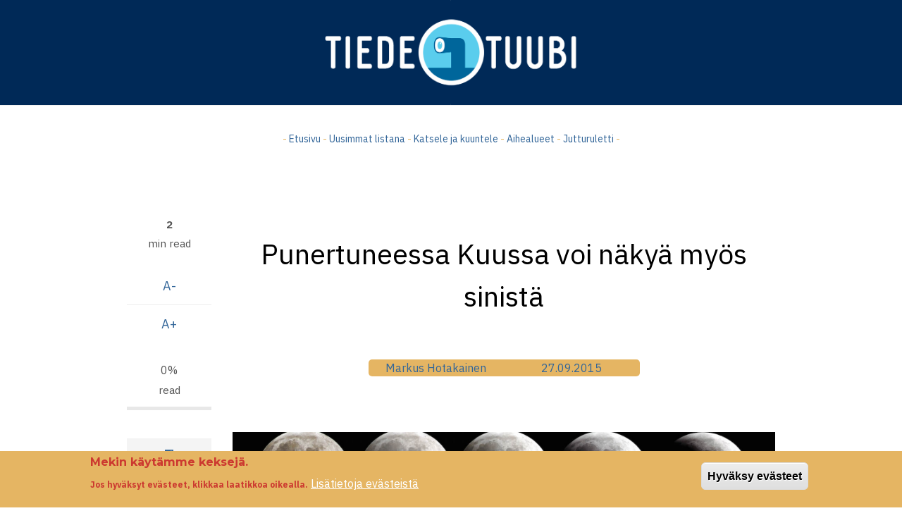

--- FILE ---
content_type: text/html; charset=UTF-8
request_url: https://mail.tiedetuubi.fi/punertuneessa-kuussa-voi-nakya-myos-sinista
body_size: 9294
content:
<!DOCTYPE html>
<html lang="fi" dir="ltr" prefix="og: https://ogp.me/ns#">
  <head>
    <meta charset="utf-8" />
<meta name="description" content="," />
<meta name="keywords" content="tiede, tekniikka, avaruus, ilmailu, luonto, tutkimus, science, astronomy, aviation, technology" />
<meta name="geo.placename" content="Helsinki" />
<meta name="geo.region" content="FI" />
<link rel="canonical" href="https://mail.tiedetuubi.fi/punertuneessa-kuussa-voi-nakya-myos-sinista" />
<meta name="robots" content="index, follow, max-image-preview:standard" />
<link rel="image_src" href="/sites/default/files/field/image/lunar_eclipse_march_2007.jpg" />
<meta name="author" content="Markus Hotakainen" />
<meta name="rights" content="Tiedetuubi" />
<meta name="referrer" content="origin" />
<meta property="og:determiner" content="&#039;Automatic&#039;" />
<meta property="og:site_name" content="Tiedetuubi" />
<meta property="og:url" content="https://mail.tiedetuubi.fi/punertuneessa-kuussa-voi-nakya-myos-sinista" />
<meta property="og:title" content="Punertuneessa Kuussa voi näkyä myös sinistä" />
<meta property="og:description" content="," />
<meta property="og:image" content="https://mail.tiedetuubi.fi/sites/default/files/field/image/lunar_eclipse_march_2007.jpg" />
<meta property="og:locality" content="Helsinki" />
<meta property="og:country_name" content="FI" />
<meta property="og:email" content="toimitus@tiedetuubi.fi" />
<meta property="article:author" content="Markus Hotakainen" />
<meta property="article:publisher" content="https://www.facebook.com/Tiedetuubi" />
<meta name="twitter:card" content="summary_large_image" />
<meta name="twitter:site" content="@tiedetuubi" />
<meta name="twitter:description" content="," />
<meta name="twitter:title" content="Punertuneessa Kuussa voi näkyä myös sinistä" />
<meta name="twitter:creator" content="@jarimakinen" />
<meta name="twitter:image" content="https://mail.tiedetuubi.fi/sites/default/files/field/image/lunar_eclipse_march_2007.jpg" />
<meta name="Generator" content="Drupal 9 (https://www.drupal.org)" />
<meta name="MobileOptimized" content="width" />
<meta name="HandheldFriendly" content="true" />
<meta name="viewport" content="width=device-width, initial-scale=1.0" />
<style>div#sliding-popup, div#sliding-popup .eu-cookie-withdraw-banner, .eu-cookie-withdraw-tab {background: #e5b563} div#sliding-popup.eu-cookie-withdraw-wrapper { background: transparent; } #sliding-popup h1, #sliding-popup h2, #sliding-popup h3, #sliding-popup p, #sliding-popup label, #sliding-popup div, .eu-cookie-compliance-more-button, .eu-cookie-compliance-secondary-button, .eu-cookie-withdraw-tab { color: #cc3930;} .eu-cookie-withdraw-tab { border-color: #cc3930;}</style>
<!-- Google tag (gtag.js) -->
<script async src="https://www.googletagmanager.com/gtag/js?id=G-K5263GKT3B"></script>
<script>
  window.dataLayer = window.dataLayer || [];
  function gtag(){dataLayer.push(arguments);}
  gtag('js', new Date());

  gtag('config', 'G-K5263GKT3B');
</script>
<link rel="icon" href="/sites/default/files/favicon.ico" type="image/vnd.microsoft.icon" />
<link rel="alternate" hreflang="fi" href="https://mail.tiedetuubi.fi/punertuneessa-kuussa-voi-nakya-myos-sinista" />

    <title>Punertuneessa Kuussa voi näkyä myös sinistä | Tiedetuubi</title>
    <link rel="stylesheet" media="all" href="/sites/default/files/css/css_YFM3ln67YObOicv8dlgRLea6QMbZshVSqiMiZFRrnM4.css" />
<link rel="stylesheet" media="all" href="/sites/default/files/css/css_p-98axWohKiQO7i32LTl52uq_pPTiE-Ga7gr6584R_M.css" />
<link rel="stylesheet" media="all" href="//stackpath.bootstrapcdn.com/bootstrap/4.3.1/css/bootstrap.min.css" />
<link rel="stylesheet" media="all" href="/sites/default/files/css/css_lgV-89wiqV9BSyn-IGsepnu3fEtU-1AJpF-IvjZFnBk.css" />
<link rel="stylesheet" media="all" href="/themes/catalog_lite/css/components/messages.css?t7wd1f" />
<link rel="stylesheet" media="all" href="/sites/default/files/css/css_nbwrN1BhwpM_qyndPZyC-7nqcRHwmdob93FymP9dsoE.css" />
<link rel="stylesheet" media="all" href="//use.fontawesome.com/releases/v5.8.2/css/all.css" />
<link rel="stylesheet" media="print" href="/sites/default/files/css/css_dw-KdAXsVspyVbyzWtO7GXqJzvqCWVpJ0NRRV3g_wKQ.css" />
<link rel="stylesheet" media="all" href="https://fonts.googleapis.com/css?family=Montserrat:300,300i,400,400i,500,500i,600,600i,700,700i,900,900i&amp;amp;subset=latin-ext" />
<link rel="stylesheet" media="all" href="//fonts.googleapis.com/css?family=IBM+Plex+Sans:300,300i,400,400i,500,500i,600,600i,700,700i" />
<link rel="stylesheet" media="all" href="//fonts.googleapis.com/css?family=Source+Code+Pro&amp;subset=latin,latin-ext" />
<link rel="stylesheet" media="all" href="//fonts.googleapis.com/css?family=PT+Serif:400,700,400italic,700italic&amp;subset=latin,latin-ext" />
<link rel="stylesheet" media="all" href="/sites/default/files/css/css_X0ZApU4_hu1GVmWMq9am_2IARJwBk0WtzBUy8rGpWek.css" />
<link rel="stylesheet" media="all" href="/themes/catalog_lite/css/theme/color-blue.css?t7wd1f" />
<link rel="stylesheet" media="all" href="/sites/default/files/css/css_47DEQpj8HBSa-_TImW-5JCeuQeRkm5NMpJWZG3hSuFU.css" />
<link rel="stylesheet" media="all" href="/sites/default/files/css/css_3U-C0_rHLuBtMYvUCNlxxuASHEML3mOlaFArYjTuRYc.css" />

    <script src="https://use.fontawesome.com/releases/v5.7.2/js/all.js" defer crossorigin="anonymous"></script>
<script src="https://use.fontawesome.com/releases/v5.7.2/js/v4-shims.js" defer crossorigin="anonymous"></script>


<!-- Google tag (gtag.js) -->
<script async src="https://www.googletagmanager.com/gtag/js?id=G-K5263GKT3B"></script>
<script>
  window.dataLayer = window.dataLayer || [];
  function gtag(){dataLayer.push(arguments);}
  gtag('js', new Date());

  gtag('config', 'G-K5263GKT3B');
</script>



  </head>
  <body class="layout-no-sidebars wide hff-32 pff-51 sff-32 slff-51 paragraph-responsive-typography-enabled fixed-header-enabled slideout-side-right page-node-1819 slideout-mobile-menu-enabled">
        <a href="#main-content" class="visually-hidden focusable">
      Hyppää pääsisältöön
    </a>
    
      <div class="dialog-off-canvas-main-canvas" data-off-canvas-main-canvas>
        <div class="clearfix slideout region--dark-typography region--gray-background">
        <div class="clearfix slideout__container">
      <div class="slideout__section">
          <div class="region region-slideout">
    <nav role="navigation" aria-labelledby="block-paavalikko-4-menu" id="block-paavalikko-4" class="clearfix block block-menu navigation menu--main">
            
  <h2 class="visually-hidden" id="block-paavalikko-4-menu">Päävalikko</h2>
  

        
              <ul class="clearfix menu">
                    <li class="menu-item">
        <a href="/" data-drupal-link-system-path="&lt;front&gt;">Etusivu</a>
              </li>
                <li class="menu-item">
        <a href="/videot" title="Videot ja podcastit" data-drupal-link-system-path="videot">Videot ja podcastit</a>
              </li>
                <li class="menu-item">
        <a href="/uusimmat" title="Kaikki jutut arkistosta aikajärjestyksessä" data-drupal-link-system-path="uusimmat">Uusimmat jutut listana</a>
              </li>
                <li class="menu-item menu-item--collapsed">
        <a href="/aihealueet" data-drupal-link-system-path="node/4161">Aihealueet</a>
              </li>
                <li class="menu-item">
        <a href="/jutturuletti" title="Jutturuletti" data-drupal-link-system-path="node/4162">Jutturuletti</a>
              </li>
                <li class="menu-item">
        <a href="/oletko-lahdossa-matkalle-tiedetuubi-esittelee-tiedeturismikohteita" title="Tiedekiinnostavuuskartta" data-drupal-link-system-path="node/2671">Tiedekiinnostavuuskartta</a>
              </li>
        </ul>
  


  </nav>

  </div>

      </div>
    </div>
      </div>
  
    <button class="slideout-toggle slideout-toggle--fixed"></button>
  
<div class="page-container">

          <div class="header-container">

                      <div class="clearfix header-top-highlighted region--light-typography region--dark-background region--no-paddings">
          <div class="container">
                        <div class="clearfix header-top-highlighted__container mt-no-opacity"
                              data-animate-effect="fadeIn"
              >
              <div class="row">
                                  <div class="col-12">
                                        <div class="clearfix header-top-highlighted__section header-top-highlighted-first">
                        <div class="region region-header-top-highlighted-first">
    <div id="block-otsikkokuva" class="clearfix block block-block-content block-block-contentd95d2193-7828-4389-98b3-5c0b80019fc5">
  
    
      <div class="content">
        <div class="layout layout--onecol">
    <div  class="layout__region layout__region--content">
      <div class="clearfix block block-layout-builder block-field-blockblock-contentbasicbody">
  
    
      <div class="content">
      
            <div class="clearfix text-formatted field field--name-body field--type-text-with-summary field--label-hidden field__item"><center>
<a href="/front"><img src="/images/tiedetuubi_valk_2018.png" width="40%"></a>
</center>
</div>
      
    </div>
  </div>

    </div>
  </div>

    </div>
  </div>

  </div>

                    </div>
                                      </div>
                                              </div>
            </div>
                      </div>
        </div>
              
                      <div class="clearfix header-top region--dark-typography region--white-background">
          <div class="container">
                        <div class="clearfix header-top__container"
              >
              <div class="row">
                                  <div class="col-12">
                                        <div class="clearfix header-top__section header-top-first">
                        <div class="region region-header-top-first">
    <div id="block-pieniylamenutxt" class="clearfix block block-block-content block-block-content4a4362bb-8cd8-4724-a0b3-5b1720a7d5ef">
  
    
      <div class="content">
        <div class="layout layout--onecol">
    <div  class="layout__region layout__region--content">
      <div class="clearfix block block-layout-builder block-field-blockblock-contentbasicbody">
  
    
      <div class="content">
      
            <div class="clearfix text-formatted field field--name-body field--type-text-with-summary field--label-hidden field__item"><p style="text-align: center; font-size: 100%; color: #e5b563;">- <a href="/front" alt="Etusivu">Etusivu</a> - <a href="/uusimmat" alt="Uusimmat jutut listana">Uusimmat listana</a> - <a href="/videot" alt="Katsele ja kuuntele">Katsele ja kuuntele</a> - <a href="/aihealueet" alt="Aihealueet">Aihealueet</a> - <a href="/jutturuletti" alt="Jutturuletti">Jutturuletti</a> -</p></div>
      
    </div>
  </div>

    </div>
  </div>

    </div>
  </div>

  </div>

                    </div>
                                      </div>
                                              </div>
            </div>
                      </div>
        </div>
              
      
    </div>
      
  
      <div class="system-messages clearfix">
      <div class="container-fluid">
        <div class="row">
          <div class="col-12">
              <div class="region region-system-messages">
    <div data-drupal-messages-fallback class="hidden"></div>

  </div>

          </div>
        </div>
      </div>
    </div>
  
    
    
  
  
        <div id="main-content" class="clearfix main-content region--dark-typography region--white-background  region--no-separator">
      <div class="container">
        <div class="clearfix main-content__container">
          <div class="row">
            <section class="col-12 col-xl-10 ml-xl-auto mr-xl-auto">
                            <div class="clearfix main-content__section mt-no-opacity"
                                  data-animate-effect="fadeIn"
                >
                                    <div class="region region-content">
    

<article data-history-node-id="1819" role="article" class="node node--type-article node--promoted node--view-mode-full clearfix">
  <div class="node__container">
          <div class="node__side">
                  
          <div class="reading-time">
                          2<div class="reading-time__text">min read</div>                      </div>
                          
          <div id="affix">
                          
          <div class="content-font-settings">
              <div class="font-resize">
                <a href="#" id="decfont">A-</a>
                <a href="#" id="incfont">A+</a>
              </div>
          </div>
                          
          <div class="post-progress">
            <div class="post-progress__value"></div>
            <div class="post-progress__text">read</div>
            <div class="post-progress__bar"></div>
          </div>
                                  </div>
                          
          
          <div class="share-links">
            <ul>
                              <li class="facebook print-button-enabled">
                  <a href="https://www.facebook.com/sharer/sharer.php?u=https://mail.tiedetuubi.fi/punertuneessa-kuussa-voi-nakya-myos-sinista&t=Punertuneessa%20Kuussa%20voi%20n%C3%A4ky%C3%A4%20my%C3%B6s%20sinist%C3%A4" onclick="window.open(this.href, 'facebook-share','width=580,height=296');return false;">
                      <i class="fab fa-facebook"><span class="sr-only">facebook</span></i>
                  </a>
                </li>
                <li class="twitter print-button-enabled">
                  <a href="http://twitter.com/share?text=Punertuneessa%20Kuussa%20voi%20n%C3%A4ky%C3%A4%20my%C3%B6s%20sinist%C3%A4&url=https://mail.tiedetuubi.fi/punertuneessa-kuussa-voi-nakya-myos-sinista" onclick="window.open(this.href, 'twitter-share', 'width=550,height=235');return false;">
                      <i class="fab fa-twitter"><span class="sr-only">twitter</span></i>
                  </a>
                </li>
                <li class="email print-button-enabled">
                  <a href="mailto:?Subject=Punertuneessa%20Kuussa%20voi%20n%C3%A4ky%C3%A4%20my%C3%B6s%20sinist%C3%A4&amp;Body=https://mail.tiedetuubi.fi/punertuneessa-kuussa-voi-nakya-myos-sinista">
                      <i class="far fa-envelope"><span class="sr-only">envelope</span></i>
                  </a>
                </li>
                                            <li class="print share-links-enabled">
                  <div class="print">
                    <a href="javascript:window.print()" class="print-button">
                      <i class="fas fa-print"><span class="sr-only">print</span></i>
                    </a>
                  </div>
                </li>
                          </ul>
          </div>
            </div>
      <div class="node__main-content clearfix">
      <header class="node__header">
          
    
        </header>
        
  <div class="node__main-content-section">
      <div class="Otsikko layout layout--onecol">
    <div  class="layout__region layout__region--content">
      <div class="clearfix block block-layout-builder block-field-blocknodearticletitle">
  
    
      <div class="content">
      <span class="field field--name-title field--type-string field--label-hidden">Punertuneessa Kuussa voi näkyä myös sinistä</span>

    </div>
  </div>

    </div>
  </div>
  <div class="ingressi layout layout--onecol">
    <div  class="layout__region layout__region--content">
      
    </div>
  </div>
  <div class="layout layout--twocol-section layout--twocol-section--50-50 kirjoittaja">

          <div  class="layout__region layout__region--first">
        <div class="clearfix block block-layout-builder block-field-blocknodearticleuid">
  
    
      <div class="content">
      <span class="field field--name-uid field--type-entity-reference field--label-hidden"><a href="/en/user/14" hreflang="en">Markus Hotakainen</a></span>

    </div>
  </div>

      </div>
    
          <div  class="layout__region layout__region--second">
        <div class="clearfix block block-layout-builder block-field-blocknodearticlecreated">
  
    
      <div class="content">
      <span class="field field--name-created field--type-created field--label-above">27.09.2015</span>

    </div>
  </div>

      </div>
    
  </div>
  <div class="layout layout--onecol">
    <div  class="layout__region layout__region--content">
      <div class="clearfix block block-layout-builder block-inline-blockbasic">
  
    
      <div class="content">
        <div class="layout layout--onecol">
    <div  class="layout__region layout__region--content">
      <div class="clearfix block block-layout-builder block-field-blockblock-contentbasicbody">
  
    
      <div class="content">
      
            <div class="clearfix text-formatted field field--name-body field--type-text-with-summary field--label-hidden field__item"><br></div>
      
    </div>
  </div>

    </div>
  </div>

    </div>
  </div>
<div class="clearfix block block-layout-builder block-field-blocknodearticlefield-article-image">
  
    
      <div class="content">
      
            <div class="field field--name-field-article-image field--type-image field--label-hidden field__item">  <a href="/punertuneessa-kuussa-voi-nakya-myos-sinista" hreflang="fi"><img loading="lazy" src="/sites/default/files/styles/isokuva_16_9/public/field/image/lunar_eclipse_march_2007.jpg" width="1920" height="1080" alt="Täydellinen kuunpimennys" class="image-style-isokuva-16-9" />

</a>
</div>
      
    </div>
  </div>

    </div>
  </div>
  <div class="leipateksti layout layout--onecol">
    <div  class="layout__region layout__region--content">
      <div class="leipateksti clearfix block block-layout-builder block-field-blocknodearticlefield-article-body1">
  
    
      <div class="content">
      
            <div class="clearfix text-formatted field field--name-field-article-body1 field--type-text-with-summary field--label-hidden field__item"><p>Huomisaamuna kannattaa herätä tavallista aikaisemmin – tai jos maanantaipäivän on vapaalla, voi tänä iltana jättää menemättä nukkumaan: aamuyöllä Kuu pimenee täydellisesti.</p>
<p>Pimennys alkaa jo kello 3.10. Silloin Kuu alkaa lipua hitaasti Maan puolivarjoon, mutta sitä ei juurikaan huomaa. Vasta jonkin verran ennen osittaisen vaiheen alkua Kuun toinen reuna tummuu selvästi.&nbsp;</p>
<p>Maan täysvarjoon Kuun reuna osuu kello 4.07, mutta täydellisen vaiheen alkuun on siitäkin vielä yli tunti: se alkaa kello 5.11. Sinä aikana Kuu himmenee yhä enemmän ja alkaa samalla saada punaista sävyä. Syynä on auringonvalo, jota tihkuu jopa keskelle täysvarjoa.</p>
<p>Maan ilmakehä taittaa valoa, mutta samalla sirottaa sitä. Sironnan voimakkuus riippuu aallonpituudesta eli väristä: sininen valo&nbsp;siroaa voimakkaimmin, punainen heikoimmin.</p>
<p>Siksi täysvarjoon lankeava himmentynyt auringonvalo on voimakkaasti punertunutta. Kuu näkyy täydellisen vaiheen aikanakin taivaalla kuparin- tai verenpunaisena kiekkona.</p>
<p>Osa Maan varjoon taittuvasta valosta kulkee kuitenkin ilmakehän ylempien kerrosten läpi. Siellä oleva otsoni absorboi eli imee itseensä punaista valoa, joten stratosfäärin yläosien läpi kulkenut valo onkin sinisävyistä.</p>
<p>Siksi Maan punaisen täysvarjon reunoilla voi näkyä aavistus sinistä. Ilmiö ei ole kovin voimakas eikä sininen reunus näy pitkään, mutta täydellisen vaiheen alku- ja loppuhetkillä sen voi erottaa. Parhaiten siinä onnistuu katselemalla pimentyvää Kuuta kiikarilla tai pienellä kaukoputkella.</p>
<p>Maan täysvarjon tummuus ja värisävy vaihtelevat pimennyksestä toiseen. Siihen vaikuttaa esimerkiksi vulkaaninen tuhka, jota voi leijua korkealla ilmakehässä voimakkaan tulivuorenpurkauksen seurauksena. Silloin täydellisesti pimentynyt Kuu on tavallista himmeämpi.&nbsp;</p>
<p>Etukäteen on kuitenkin vaikea ennustaa, miltä Kuu täydellisen vaiheen aikana näyttää. Sama pätee siniseen reunukseen: sen näkyminen on tuurista kiinni.</p>
<p>Aamuvarhaisen pimennyksen syvin vaihe on kello 5.47. Punaisena hohtavan Kuun alareuna on hieman vaaleampi, sillä Kuu kulkee Maan täysvarjon alaosan poikki.&nbsp;</p>
<p>Kuu alkaa jättää täysvarjon taakseen kello 6.24. Taivas alkaa silloin jo selvästi vaalentua, sillä auringonnousuun on aikaa enää tunnin verran. Kuu on myös matalalla läntisessä horisontissa, sillä se laskee taivaanrannan taakse puoli kahdeksan aikoihin.</p>
<p>Pimennyksen loppuvaiheita on siten vaikea tai mahdoton havaita. Osittainen vaihe päättyy kello 7.28&nbsp;ja lopullisesti Kuu poistuu Maan puolivarjosta 8.24. Silloin Kuu ei ole ollut toviin enää taivaallakaan.</p>
<p>Maanantaisen pimennyksen tekee erikoiseksi se, että samalla on niin sanottu superkuu. Monissa medioissa hehkutettu ilmiö ei ole erityisen näyttävä spektaakkeli. Superkuu sattuu silloin, kun Kuu on täydenkuun aikaan kiertoratansa Maata lähimmässä pisteessä tai lähellä sitä.&nbsp;</p>
<p>Silloin Kuu näyttää taivaalla läpimitaltaan noin seitsemän prosenttia suuremmalta ja 30 prosenttia kirkkaammalta kuin ollessaan ratansa etäisimmässä pisteessä. Ongelmana on se, että superkuun aikana taivaalla ei ole "tavallista"&nbsp;Kuuta, johon sitä voisi verrata. Superkuun "maagisuus"&nbsp;on muistikuvien varassa.</p>
<p>Superkuun koosta saa jonkinlaisen käsityksen, jos euron kolikkoa katselee ensin kahden metrin etäisyydeltä ja siirtyy sitten parikymmentä senttiä lähemmäs. ”Supereuro” ei näytä kovin paljon tavallista kookkaammalta.</p>
<p>Siitä huolimatta maanantaina kannattaa laittaa herätyskello soimaan tavallista aikaisemmin ja vilkaista taivaalle. Jos pilvet ovat suvainneet pysyä poissa, voi katsella länsilounaassa pimentyvää Kuuta. Seuraavan kerran Kuu nimittäin pimentyy täydellisesti vasta 31. tammikuuta 2018.</p>
<p><em>Kuva: Joshua Valcarcel/United States Navy</em><em> (3.3.2007)</em></p>
<p>&nbsp;</p>
</div>
      
    </div>
  </div>

    </div>
  </div>
  <div class="layout layout--twocol-section layout--twocol-section--50-50">

          <div  class="layout__region layout__region--first">
        <div class="views-element-container clearfix block block-views block-views-blocksamasta-aiheesta-alle--block-1">
  
    
      <div class="content">
      <div><div class="view view-samasta-aiheesta-alle- view-id-samasta_aiheesta_alle_ view-display-id-block_1 js-view-dom-id-2d3d0dcc622fa61ced310fed49517d33e63fe3590b011614fdba51c1d4e5d47c">
  
    
      <div class="view-header">
      <p style="  text-align: center;
  border-radius: 5px;
  border: 1px solid #e5b563;
  padding: 5px;
  margin: 20px;
  color: #e5b563;
  text-transform: uppercase;
  font-size: 110%;
  letter-spacing: 2px;">Samasta aiheesta</p>
    </div>
      
      <div class="view-content">
          <div><h6><a href="/kuunpimennyksia-voi-nahda-muulloinkin-kuin-vain-taydenkuun-aikaan" hreflang="fi">Kuunpimennyksiä voi nähdä muulloinkin kuin vain täydenkuun aikaan</a></h6></div>
    <div><h6><a href="/miksi-kuunpimennyksesta-kannattaa-innostua-koska-luvassa-on-3d-kokemus" hreflang="fi">Miksi kuunpimennyksestä kannattaa innostua? Koska luvassa on 3D-kokemus.</a></h6></div>
    <div><h6><a href="/index.php/taydellinen-kuunpimennys-on-ohi-nae-se-taalla-uudelleen" hreflang="fi">Täydellinen kuunpimennys on ohi – näe se täällä uudelleen</a></h6></div>
    <div><h6><a href="/ala-hakelly-jos-aamuyolla-kuu-ei-nayta-ihan-normaalilta" hreflang="fi">Älä häkelly, jos aamuyöllä Kuu ei näytä ihan normaalilta</a></h6></div>
    <div><h6><a href="/ala-pelasty-jos-kuu-punertaa-nyt-illalla" hreflang="fi">Älä pelästy, jos Kuu punertaa nyt illalla!</a></h6></div>

    </div>
  
          </div>
</div>

    </div>
  </div>

      </div>
    
          <div  class="layout__region layout__region--second">
        <div class="views-element-container clearfix block block-views block-views-blocksuosituimmat-block-2">
  
    
      <div class="content">
      <div><div class="view view-suosituimmat view-id-suosituimmat view-display-id-block_2 js-view-dom-id-39d270c40f670e8114bfcf7dcf2b87379a795675aea5673abeb5a99129a1abc4">
  
    
      <div class="view-header">
      <p style="  text-align: center;
  border-radius: 5px;
  border: 1px solid #e5b563;
  padding: 5px;
  margin: 20px;
  color: #e5b563;
  text-transform: uppercase;
  font-size: 110%;
  letter-spacing: 2px;">Suosituimmat tänään</p>
    </div>
      
      <div class="view-content">
          <div class="views-row"><h6 class="field-content"><a href="/index.php/sateenkaaren-seitseman-varia" hreflang="fi">Sateenkaaren seitsemän väriä</a></h6></div>
    <div class="views-row"><h6 class="field-content"><a href="/mars-luotain-saapui-perille-taas" hreflang="fi">Mars-luotain saapui perille - taas </a></h6></div>
    <div class="views-row"><h6 class="field-content"><a href="/index.php/vaaran-paikka-aivoissa" hreflang="fi">Vaaran paikka aivoissa</a></h6></div>
    <div class="views-row"><h6 class="field-content"><a href="/video-nyt-on-hyva-aika-tehda-jaatyneita-saippuakuplia" hreflang="fi">Video: Nyt on hyvä aika tehdä jäätyneitä saippuakuplia!</a></h6></div>
    <div class="views-row"><h6 class="field-content"><a href="/index.php/video-kun-olet-pariisissa-hakeudu-katsomaan-metria" hreflang="fi">Video: Kun olet Pariisissa, hakeudu katsomaan metriä.</a></h6></div>

    </div>
  
          </div>
</div>

    </div>
  </div>

      </div>
    
  </div>

  </div>
    
  
    </div>
  </div>
</article>

  </div>

                              </div>
                          </section>
                                  </div>
        </div>
      </div>
    </div>
    
  
  
  
  
  
          <div id="highlighted-top" class="clearfix highlighted-top region--dark-typography region--gray-background region--no-separator">
      <div class="container">
                <div class="clearfix highlighted-top__container mt-no-opacity"
                      data-animate-effect="fadeIn"
          >
          <div class="row">
            <div class="col-12">
              <div class="clearfix highlighted-top__section">
                  <div class="region region-highlighted-top">
    <div class="search-block-form clearfix block block-search container-inline" data-drupal-selector="search-block-form" id="block-catalog-lite-search" role="search">
  
      <h2>Etsi Tiedetuubista</h2>
    
      <form action="/search/node" method="get" id="search-block-form" accept-charset="UTF-8">
  <div class="js-form-item form-item js-form-type-search form-type-search js-form-item-keys form-item-keys form-no-label">
      <label for="edit-keys" class="visually-hidden">Etsi Tiedetuubista</label>
        <input title="Kirjoita haluamasi hakusanat." placeholder="Search..." data-drupal-selector="edit-keys" type="search" id="edit-keys" name="keys" value="" size="15" maxlength="128" class="form-search" />

        </div>
<div data-drupal-selector="edit-actions" class="form-actions js-form-wrapper form-wrapper" id="edit-actions"><input class="search-form__submit button js-form-submit form-submit" data-drupal-selector="edit-submit" type="submit" id="edit-submit" value="Etsi Tiedetuubista" />
</div>

</form>

  </div>

  </div>

              </div>
            </div>
          </div>
        </div>
              </div>
    </div>
      
  
  
          <footer id="footer" class="clearfix footer region--dark-typography region--white-background region--no-separator ">
      <div class="container">
        <div class="clearfix footer__container">
          <div class="row">
                          <div class="col-md-6 col-lg-3">
                                <div class="clearfix footer__section footer-first"
                  >
                    <div class="region region-footer-first">
    <div id="block-alavalikko1" class="clearfix block block-block-content block-block-content47615c71-e41e-4992-88ea-eb619a795137">
  
    
      <div class="content">
        <div class="layout layout--onecol">
    <div  class="layout__region layout__region--content">
      <div class="clearfix block block-layout-builder block-field-blockblock-contentbasicbody">
  
    
      <div class="content">
      
            <div class="clearfix text-formatted field field--name-body field--type-text-with-summary field--label-hidden field__item"><h4>AIHEALUEET</h4>
<p><a href="/avaruus">Avaruus</a> ja <a href="/ilmailu">ilmailu</a><br />
<a href="/tiede">Tiede</a> ja <a href="/tekniikka">tekniikka</a><br />
<a href="/luonto">Luonto ja ympäristö</a><br />
<a href="/terveys">Lääketiede ja terveys</a><br />
<a href="/ihmiset">Ihmiset</a> ja <a href="/paikat">paikat</a><br />
<a href="/arviot">Kirjat, elokuvat</a> ja <a href="/taide">taide</a></p></div>
      
    </div>
  </div>

    </div>
  </div>

    </div>
  </div>

  </div>

                </div>
                              </div>
                                      <div class="col-md-6 col-lg-3">
                                <div class="clearfix footer__section footer-second"
                  >
                    <div class="region region-footer-second">
    <div id="block-alavalikko2" class="clearfix block block-block-content block-block-content64f7d5ad-613a-4c88-95ec-61e60f42d652">
  
    
      <div class="content">
        <div class="layout layout--onecol">
    <div  class="layout__region layout__region--content">
      <div class="clearfix block block-layout-builder block-field-blockblock-contentbasicbody">
  
    
      <div class="content">
      
            <div class="clearfix text-formatted field field--name-body field--type-text-with-summary field--label-hidden field__item"><h4>ERIKOISTA</h4>
<p><a href="/tiedekiinnostavuuskartta">Tiedekiinnostavuuskartta</a><br />
<a href="/ruletti">Jutturuletti</a><br />
<a href="/taxonomy/term/3274">Suorana labrasta</a><br />
<a href="/etuubi">eTuubi</a><br />
<a href="https://www.youtube.com/@tiedetuubi_jari_makinen"><strong>Videot</strong></a></p>
</div>
      
    </div>
  </div>

    </div>
  </div>

    </div>
  </div>

  </div>

                </div>
                              </div>
                        <div class="clearfix d-none d-md-block d-lg-none"></div>
                          <div class="col-md-6 col-lg-3">
                                <div class="clearfix footer__section footer-third"
                  >
                    <div class="region region-footer-third">
    <div id="block-alavalikko3" class="clearfix block block-block-content block-block-content77263455-ce54-4832-ba79-2f9dd4db1bcc">
  
    
      <div class="content">
        <div class="layout layout--onecol">
    <div  class="layout__region layout__region--content">
      <div class="clearfix block block-layout-builder block-field-blockblock-contentbasicbody">
  
    
      <div class="content">
      
            <div class="clearfix text-formatted field field--name-body field--type-text-with-summary field--label-hidden field__item"><h4>TIEDETUUBI</h4><p><a href="/node/7">Tiedetuubin esittely</a><br>
<a href="/toimitus">Toimitus</a><br>
<a href="/tiedetuubi_ja_tekoaly">Tiedetuubi ja tekoäly</a><br>
<a href="/tiedetuubin-yhteistyokumppanit">Yhteistyökumppanit</a><br>
<a href="/node/503">Mediakortti</a><br><a href="/about"><strong>Information in English</strong></a></p></div>
      
    </div>
  </div>

    </div>
  </div>

    </div>
  </div>

  </div>

                </div>
                              </div>
                        <div class="clearfix d-none d-sm-block d-md-none d-none d-sm-block d-md-none"></div>
                          <div class="col-md-6 col-lg-3">
                                <div class="clearfix footer__section footer-fourth"
                  >
                    <div class="region region-footer-fourth">
    <div id="block-alavalikko4" class="clearfix block block-block-content block-block-content06625a2b-83f6-42bb-9a8d-838afee99077">
  
    
      <div class="content">
        <div class="layout layout--onecol">
    <div  class="layout__region layout__region--content">
      <div class="clearfix block block-layout-builder block-field-blockblock-contentbasicbody">
  
    
      <div class="content">
      
            <div class="clearfix text-formatted field field--name-body field--type-text-with-summary field--label-hidden field__item"><h4>KLUBI</h4>

<p><a href="/klubi">Tiedetuubin Klubin esittely</a><br />
<a href="/matkat">Matkat ja eksursiot</a><br /></div>
      
    </div>
  </div>

    </div>
  </div>

    </div>
  </div>

  </div>

                </div>
                              </div>
                                  </div>
        </div>
      </div>
    </footer>
      
          <div id="footer-bottom" class="clearfix footer-bottom region--dark-typography region--white-background region--no-separator ">
      <div class="container">
                <div class="clearfix footer-bottom__container">
          <div class="row">
            <div class="col-12">
              <div class="clearfix footer-bottom__section">
                  <div class="region region-footer-bottom">
    <div id="block-yhteystiedotaivanalle" class="clearfix block block-block-content block-block-content63c85dd7-065e-4cde-9c0b-7007d1577344">
  
    
      <div class="content">
        <div class="layout layout--onecol">
    <div  class="layout__region layout__region--content">
      <div class="clearfix block block-layout-builder block-field-blockblock-contentbasicbody">
  
    
      <div class="content">
      
            <div class="clearfix text-formatted field field--name-body field--type-text-with-summary field--label-hidden field__item"><hr>
<center><img src="https://www.tiedetuubi.fi/logo/tiedetuubi_sin_2018.png" width="200 px" alt="Tiedetuubi">
<p><sup>Tiedetuubi © 2012-2025</sup></p>
</center></div>
      
    </div>
  </div>

    </div>
  </div>

    </div>
  </div>

  </div>

              </div>
            </div>
          </div>
        </div>
              </div>
    </div>
      
  
  
        <div class="to-top"><i class="fas fa-angle-double-up"></i></div>
    
</div>

  </div>

    
    <script type="application/json" data-drupal-selector="drupal-settings-json">{"path":{"baseUrl":"\/","scriptPath":null,"pathPrefix":"","currentPath":"node\/1819","currentPathIsAdmin":false,"isFront":false,"currentLanguage":"fi"},"pluralDelimiter":"\u0003","suppressDeprecationErrors":true,"eu_cookie_compliance":{"cookie_policy_version":"1.0.0","popup_enabled":true,"popup_agreed_enabled":false,"popup_hide_agreed":true,"popup_clicking_confirmation":false,"popup_scrolling_confirmation":false,"popup_html_info":"\u003Cdiv aria-labelledby=\u0022popup-text\u0022  class=\u0022eu-cookie-compliance-banner eu-cookie-compliance-banner-info eu-cookie-compliance-banner--categories\u0022\u003E\n  \u003Cdiv class=\u0022popup-content info eu-cookie-compliance-content\u0022\u003E\n        \u003Cdiv id=\u0022popup-text\u0022 class=\u0022eu-cookie-compliance-message\u0022 role=\u0022document\u0022\u003E\n      \u003Ch2\u003EMekin k\u00e4yt\u00e4mme keksej\u00e4.\u003C\/h2\u003E\u003Cp\u003EJos hyv\u00e4ksyt ev\u00e4steet, klikkaa laatikkoa oikealla.\u003C\/p\u003E\n              \u003Cbutton type=\u0022button\u0022 class=\u0022find-more-button eu-cookie-compliance-more-button\u0022\u003ELis\u00e4tietoja ev\u00e4steist\u00e4\u003C\/button\u003E\n          \u003C\/div\u003E\n\n    \n    \u003Cdiv id=\u0022popup-buttons\u0022 class=\u0022eu-cookie-compliance-buttons\u0022\u003E\n            \u003Cbutton type=\u0022button\u0022 class=\u0022agree-button eu-cookie-compliance-default-button\u0022\u003EHyv\u00e4ksy ev\u00e4steet\u003C\/button\u003E\n              \u003Cbutton type=\u0022button\u0022 class=\u0022eu-cookie-withdraw-button visually-hidden\u0022\u003EEn hyv\u00e4ksy ev\u00e4steit\u00e4\u003C\/button\u003E\n          \u003C\/div\u003E\n  \u003C\/div\u003E\n\u003C\/div\u003E","use_mobile_message":false,"mobile_popup_html_info":"\u003Cdiv aria-labelledby=\u0022popup-text\u0022  class=\u0022eu-cookie-compliance-banner eu-cookie-compliance-banner-info eu-cookie-compliance-banner--categories\u0022\u003E\n  \u003Cdiv class=\u0022popup-content info eu-cookie-compliance-content\u0022\u003E\n        \u003Cdiv id=\u0022popup-text\u0022 class=\u0022eu-cookie-compliance-message\u0022 role=\u0022document\u0022\u003E\n      \n              \u003Cbutton type=\u0022button\u0022 class=\u0022find-more-button eu-cookie-compliance-more-button\u0022\u003ELis\u00e4tietoja ev\u00e4steist\u00e4\u003C\/button\u003E\n          \u003C\/div\u003E\n\n    \n    \u003Cdiv id=\u0022popup-buttons\u0022 class=\u0022eu-cookie-compliance-buttons\u0022\u003E\n            \u003Cbutton type=\u0022button\u0022 class=\u0022agree-button eu-cookie-compliance-default-button\u0022\u003EHyv\u00e4ksy ev\u00e4steet\u003C\/button\u003E\n              \u003Cbutton type=\u0022button\u0022 class=\u0022eu-cookie-withdraw-button visually-hidden\u0022\u003EEn hyv\u00e4ksy ev\u00e4steit\u00e4\u003C\/button\u003E\n          \u003C\/div\u003E\n  \u003C\/div\u003E\n\u003C\/div\u003E","mobile_breakpoint":768,"popup_html_agreed":false,"popup_use_bare_css":false,"popup_height":"auto","popup_width":"100%","popup_delay":1000,"popup_link":"\/cookies","popup_link_new_window":true,"popup_position":false,"fixed_top_position":true,"popup_language":"fi","store_consent":true,"better_support_for_screen_readers":false,"cookie_name":"","reload_page":false,"domain":"","domain_all_sites":false,"popup_eu_only":false,"popup_eu_only_js":false,"cookie_lifetime":100,"cookie_session":0,"set_cookie_session_zero_on_disagree":0,"disagree_do_not_show_popup":false,"method":"categories","automatic_cookies_removal":false,"allowed_cookies":"","withdraw_markup":"\u003Cbutton type=\u0022button\u0022 class=\u0022eu-cookie-withdraw-tab\u0022\u003EYksityisyysasetukset\u003C\/button\u003E\n\u003Cdiv aria-labelledby=\u0022popup-text\u0022 class=\u0022eu-cookie-withdraw-banner\u0022\u003E\n  \u003Cdiv class=\u0022popup-content info eu-cookie-compliance-content\u0022\u003E\n    \u003Cdiv id=\u0022popup-text\u0022 class=\u0022eu-cookie-compliance-message\u0022 role=\u0022document\u0022\u003E\n      \u003Ch2\u003EMekin k\u00e4yt\u00e4mme ev\u00e4steit\u00e4.\u003C\/h2\u003E\u003Cp\u003EKiitos valinnastasi.\u003C\/p\u003E\n    \u003C\/div\u003E\n    \u003Cdiv id=\u0022popup-buttons\u0022 class=\u0022eu-cookie-compliance-buttons\u0022\u003E\n      \u003Cbutton type=\u0022button\u0022 class=\u0022eu-cookie-withdraw-button \u0022\u003EEn hyv\u00e4ksy ev\u00e4steit\u00e4\u003C\/button\u003E\n    \u003C\/div\u003E\n  \u003C\/div\u003E\n\u003C\/div\u003E","withdraw_enabled":false,"reload_options":0,"reload_routes_list":"","withdraw_button_on_info_popup":false,"cookie_categories":[],"cookie_categories_details":[],"enable_save_preferences_button":true,"cookie_value_disagreed":"0","cookie_value_agreed_show_thank_you":"1","cookie_value_agreed":"2","containing_element":"body","settings_tab_enabled":false,"olivero_primary_button_classes":"","olivero_secondary_button_classes":"","close_button_action":"close_banner","open_by_default":true,"modules_allow_popup":true,"hide_the_banner":false,"geoip_match":true,"unverified_scripts":["\/"]},"catalog_lite":{"owlCarouselArticlesInit":{"owlArticlesAutoPlay":1,"owlArticlesEffectTime":5000},"inPageNavigation":{"inPageNavigationOffset":69},"transparentHeader":{"transparentHeaderOpacity":0},"slideoutInit":{"slideoutSide":"right","slideoutTouchSwipe":false}},"ajaxTrustedUrl":{"\/search\/node":true},"statistics":{"data":{"nid":"1819"},"url":"\/core\/modules\/statistics\/statistics.php"},"user":{"uid":0,"permissionsHash":"4fedd21220856776482ffb77d023bd3025abf4534efe5c3087d99fe2fe59f0c9"}}</script>
<script src="/sites/default/files/js/js_NfM42SCjTO1BtSUITYIA6xTOo4SgdE7htjRio6gFZ8U.js"></script>
<script src="//cdnjs.cloudflare.com/ajax/libs/popper.js/1.14.7/umd/popper.min.js"></script>
<script src="//stackpath.bootstrapcdn.com/bootstrap/4.3.1/js/bootstrap.min.js"></script>
<script src="/sites/default/files/js/js_xo6sAhZgRHZPbKgAZlQwbY9O35p4a5Sof9bwV3dROAc.js"></script>

  </body>
</html>


--- FILE ---
content_type: text/css
request_url: https://mail.tiedetuubi.fi/themes/catalog_lite/css/theme/color-blue.css?t7wd1f
body_size: 3127
content:
/**
 * @file
 * Blue color styling for Catalog lite for Drupal 8.
 *
 * $base: #336699;
 * $dark: #002957;
 */

/* base: elements */
a {
  color: #336699;
}
a:hover,
a:focus {
  color: #002957;
}
a.link--dark,
.link--dark a {
  color: #002957;
}
a.link--dark:hover,
.link--dark a:hover,
a.link--dark:focus,
.link--dark a:focus {
  color: #336699;
}
a.link--bordered,
.link--bordered a {
  border-color: #336699;
}
.text--dark {
  color: #002957;
}
.region--colored-background h1.text--dark,
.region--colored-background h2.text--dark,
.region--colored-background h3.text--dark,
.region--colored-background h4.text--dark,
.region--colored-background h5.text--dark,
.region--colored-background h6.text--dark {
  color: #002957;
}
.text--colored {
  color: #336699;
}
.region--black-background h1.text--colored,
.region--black-background h2.text--colored,
.region--black-background h3.text--colored,
.region--black-background h4.text--colored,
.region--black-background h5.text--colored,
.region--black-background h6.text--colored,
.region--dark-background h1.text--colored,
.region--dark-background h2.text--colored,
.region--dark-background h3.text--colored,
.region--dark-background h4.text--colored,
.region--dark-background h5.text--colored,
.region--dark-background h6.text--colored {
  color: #336699;
}
.link--hover-style-3 {
  background-image: linear-gradient(rgba(63, 142, 219, 0.5) 0%, rgba(63, 142, 219, 0.5) 100%);
}
.link--hover-style-3:hover {
  background-image: linear-gradient(#336699 0%, #336699 100%);
}
.region--light-typography .link--hover-style-3:hover {
  color: #336699;
}
.region--dark-typography h2.title,
.region--dark-typography nav > h2,
.region--dark-typography .block-search > h2,
.region--dark-typography .block-title.block-title--border {
  border-color: #336699;
}

/* base: layout */
.region--dark-background {
  background-color: #002957;
}
.region--colored-background {
  background-color: #336699;
}
.region--white-colored-background {
  background: #ffffff;
  background: -moz-linear-gradient(top, #ffffff 50%, #336699 50%);
  background: -webkit-linear-gradient(top, #ffffff 50%, #336699 50%);
  background: linear-gradient(to bottom, #ffffff 50%, #336699 50%);
  filter: progid:DXImageTransform.Microsoft.gradient( startColorstr='#ffffff', endColorstr='#336699',GradientType=0 );
}
.region--gray-background + .region--white-colored-background {
  background: #f6f6f6;
  background: -moz-linear-gradient(top, #f6f6f6 50%, #336699 50%);
  background: -webkit-linear-gradient(top, #f6f6f6 50%, #336699 50%);
  background: linear-gradient(to bottom, #f6f6f6 50%, #336699 50%);
  filter: progid:DXImageTransform.Microsoft.gradient( startColorstr='#f6f6f6', endColorstr='#336699',GradientType=0 );
}
.region--dark-background + .region--separator-incline-diagonal:before {
  background: linear-gradient(to bottom right, #002957 49.5%, transparent 50%);
}
.region--colored-background + .region--separator-incline-diagonal:before {
  background: linear-gradient(to bottom right, #336699 49.5%, transparent 50%);
}
.region--dark-background + .region--separator-decline-diagonal:before {
  background: linear-gradient(to bottom left, #002957 49.5%, transparent 50%);
}
.region--colored-background + .region--separator-decline-diagonal:before {
  background: linear-gradient(to bottom left, #336699 49.5%, transparent 50%);
}
.banner.region--colored-background:after {
  background-color: rgba(63, 142, 219, 0.65);
}
.banner.region--dark-background:after {
  background-color: rgba(53, 124, 206, 0.65);
}
.page-container-border-enabled .page-container {
  border-color: #336699;
}

/* components: accordion */
.card-header--trigger-icon .card-title a.collapsed:after {
  background-color: #336699;
}
.region--dark-typography .collapse-group.collapse-group--style-2 .card-header--trigger-icon .card-title a:after {
  color: #336699;
}

/* components: better exposed filters */
.region--dark-typography .bef-exposed-form .form--inline fieldset legend {
  border-color: #336699;
}

/* components: buttons */
a.button,
.button > a,
button.button,
input[type="submit"],
input[type="reset"],
input[type="button"] {
  border-color: #336699;
  color: #336699;
}
a.button:hover,
a.button:focus,
.button > a:hover,
.button > a:focus,
button.button:hover,
button.button:focus,
input[type="submit"]:hover,
input[type="submit"]:focus,
input[type="reset"]:hover,
input[type="reset"]:focus,
input[type="button"]:hover,
input[type="button"]:focus {
  background-color: rgba(63, 142, 219, 0.15);
  border-color: #336699;
}
.region--dark-typography a.button.button--solid,
.region--dark-typography .button.button--solid > a,
.region--dark-typography input[type="submit"].button--solid,
.region--dark-typography input[type="reset"].button--solid,
.region--dark-typography input[type="button"].button--solid {
  background-color: #336699;
}
.region--dark-typography a.button.button--solid:hover,
.region--dark-typography .button.button--solid > a:hover,
.region--dark-typography input[type="submit"].button--solid:hover,
.region--dark-typography input[type="reset"].button--solid:hover,
.region--dark-typography input[type="button"].button--solid:hover,
.region--dark-typography a.button.button--solid:focus,
.region--dark-typography .button.button--solid > a:focus,
.region--dark-typography input[type="submit"].button--solid:focus,
.region--dark-typography input[type="reset"].button--solid:focus,
.region--dark-typography input[type="button"].button--solid:focus {
  color: #336699;
  background-color: rgba(63, 142, 219, 0.15);
}
a.button.button--hover-style-2:before,
.button.button--hover-style-2 > a:before {
  background-color: rgba(63, 142, 219, 0.15);
}

/* components: collapsible block */
.collapsible-block__trigger a {
  background-color: #002957;
}
.collapsible-block__trigger a:hover,
.collapsible-block__trigger a:focus {
  background-color: #002957;
}
.region--colored-background .collapsible-block__trigger a {
  background-color: #002957;
  text-decoration: none;
}
.region--colored-background .collapsible-block__trigger a:hover {
  background-color: rgba(63, 142, 219, 0.8);
}

/* components: detailed feature block */
.region--dark-typography .detailed-feature-block__section .svg-inline--fa {
  color: #002957;
}
.region--dark-typography .detailed-feature-block__section h2 {
  color: #002957;
}
.region--dark-typography .list--fa-check-circle li:before {
  color: #002957;
}

/* components: detailed pager */
.region--dark-typography .detailed-pager--top {
  border-bottom-color: #336699;
}
.region--dark-typography .detailed-pager--bottom {
  border-top-color: #336699;
}

/* components: dropdowns */
.region--colored-background .dropdown-menu {
  background-color: #336699;
}
.region--dark-background .dropdown-menu {
  background-color: #002957;
}

/* components: fancy block */
.region--dark-background .fancy-block-text {
  background-color: #002957;
}
.region--colored-background .fancy-block-text {
  background-color: #336699;
}

/* components: fancy linked images block */
.clip-path-support .clip-pentagon-container {
  background-color: #002957;
}
.clip-path-support .clip-circle-container {
  background-color: #002957;
}
.clip-path-support .clip-rectangle-container:before {
  border-color: #002957;
}

/* CSS rules only for FF*/
@-moz-document url-prefix() {
  .clip-pentagon-container {
    background-color: #002957;
  }
  .clip-circle-container {
    background-color: #002957;
  }
  .clip-rectangle-container:before {
    border-color: #002957;
  }
}

/* components: featured linked text tiles block */
.region--light-typography .featured-linked-text-tile__body a {
  color: #336699;
}
.featured-linked-text-tile .featured-linked-text-tile__title a {
  color: #336699;
}
.region--light-typography .featured-linked-text-tile a.button {
  border-color: #336699;
  color: #336699;
}
.region--light-typography .featured-linked-text-tile a.button:hover,
.region--light-typography .featured-linked-text-tile a.button:focus {
  background-color: rgba(63, 142, 219, 0.3);
  border-color: #336699;
}

/* components: feature */
.region--dark-typography .feature-item__title {
  color: #336699;
}

/* components: forms */
input.form-text:hover,
input.form-tel:hover,
input.form-email:hover,
input.form-url:hover,
input.form-search:hover,
input.form-file:hover,
input.form-number:hover,
input.form-color:hover,
input.form-date:hover,
input.form-time:hover,
textarea:hover,
select:hover,
input.form-text:focus,
input.form-tel:focus,
input.form-email:focus,
input.form-url:focus,
input.form-search:focus,
input.form-file:focus,
input.form-number:focus,
input.form-color:focus,
input.form-date:focus,
input.form-time:focus,
textarea:focus,
select:focus {
  border-color: #336699;
}

/* components: content front page background */
@media (max-width: 767px) {
  .background-image-area.region--colored-background .header {
    background-color: #336699;
  }
  .background-image-area.region--dark-background .header {
    background-color: #002957;
  }
}

/* components: fixed header */
.onscroll .header.js-fixed.region--dark-background,
.onscroll .region--dark-background .header.js-fixed {
  background-color: rgba(53, 124, 206, 0.95);
}
.onscroll .header.js-fixed.region--colored-background,
.onscroll .region--colored-background .header.js-fixed {
  background-color: rgba(63, 142, 219, 0.95);
}

/* components: flexslider in page */
.in-page-images-carousel .slides li a:after {
  background-color: rgba(53, 124, 206, 0.8);
}
.in-page-images-carousel .slides li a:hover:after {
  background-color: rgba(53, 124, 206, 0.5);
}

/* components: frontpage cover block */
.cta-button {
  border-color: #336699;
}
.cta-button:hover,
.cta-button:focus {
  background-color: rgba(63, 142, 219, 0.15);
}
.cta-button span {
  background-color: #336699;
}

/* components: highlights */
.region--dark-typography .highlight-head {
  color: #002957;
}
.region--dark-typography .highlights-grid-item .svg-inline--fa {
  color: #002957;
}
.region--dark-typography .highlights-grid-item h5 {
  color: #002957;
}

/* components: how it works */
.region--dark-background .field--name-field-mt-hiw-item .field__item .how-it-works__badge {
  background-color: #002957;
}
.region--colored-background .field--name-field-mt-hiw-item .field__item .how-it-works__badge {
  background-color: #336699;
}

/* components: icons feature */
.region--dark-typography .feature__icon {
  color: #336699;
}
.region--dark-typography .feature__title {
  color: #336699;
}

/* components: icons list */
.region--dark-typography ul.icons-list.icons-list--bordered li a:hover {
  color: #336699;
  border-color: #336699;
}

/* components: image overlay */
.overlay--colored {
  background-color: rgba(53, 124, 206, 0.5);
}
.overlay--visible:hover {
  background-color: rgba(53, 124, 206, 0.6);
}
.overlay-icon:hover,
.overlay-icon:focus,
.region--light-typography .overlay-icon:hover,
.region--light-typography .overlay-icon:focus {
  color: #002957;
}
.overlay-icon--button {
  color: #002957;
}

/* components: image with overlaid text */
.region--colored-background .image-with-overlaid-text__text {
  background-color: rgba(63, 142, 219, 0.75);
}
.region--dark-background .image-with-overlaid-text__text {
  background-color: rgba(53, 124, 206, 0.75);
}

/* components: in page navigation */
.header-container ul.in-page-navigation li a.active,
.header-container ul.in-page-navigation li a:hover,
.header-container ul.in-page-navigation li a:focus {
  color: #336699;
}

/* components: inverted header */
.inverted-header-enabled:not(.onscroll) .header-container .sf-menu ul li.sfHover > a,
.inverted-header-enabled:not(.onscroll) .header-container .sf-menu ul li > a:hover,
.inverted-header-enabled:not(.onscroll) .header-container .sf-menu ul li > a.is-active,
.inverted-header-enabled:not(.onscroll) .header-container .sf-menu ul li.active-trail > a,
.inverted-header-enabled:not(.onscroll) .header-container .sf-menu ul li.sfHover > a.is-active,
.inverted-header-enabled:not(.onscroll) .header-container .sf-menu ul li.sfHover.active-trail > a {
  color: #336699;
}

/* components: language switcher */
.region--dark-typography .block-language ul li .is-active {
  color: #336699;
}

/* components: layout switcher */
.layout-switcher ul li.active a,
.layout-switcher ul li a:hover,
.layout-switcher ul li a:focus {
  color: #336699;
}

/*main slideshow block*/
.ms-transparent-background .region--dark-typography.tp-caption__title a:hover {
  color: #336699;
}

/* components: menu */
.region--dark-typography ul.menu li a.is-active {
  color: #336699;
}
.region--dark-typography ul.menu li a:hover,
.region--dark-typography ul.menu li a:focus {
  color: #336699;
}
.header-container ul.menu > li > a:hover,
.header-container .region--dark-typography ul.menu li > a.is-active,
.header-container .region--dark-typography ul.menu li.active-trail > a {
  color: #336699;
}
.header-container .sf-menu li.sfHover > a,
.header-container .sf-menu li > a:hover,
.header-container .sf-menu li.sfHover > a.is-active,
.header-container .sf-menu li.sfHover.active-trail > a {
  color: #336699;
}
.header-container .sf-menu ul li.sfHover > a,
.header-container .sf-menu ul li a:hover,
.header-container .sf-menu ul li > a.is-active,
.header-container .sf-menu ul li.active-trail > a {
  color: #336699;
}
.region--dark-typography ul.menu.cta-active > li:last-child > a {
  border-color: #336699;
  color: #336699;
}
.region--dark-typography ul.menu.cta-active > li:last-child > a:hover,
.region--dark-typography ul.menu.cta-active > li:last-child > a:focus {
  border-color: #336699;
  background-color: rgba(63, 142, 219, 0.15);
}
.region--light-typography .menu.cta-active > li:last-child > a:hover {
  opacity: 1;
}
.region--light-typography .menu.cta-active > li:last-child > a:hover,
.region--light-typography .menu.cta-active > li:last-child > a:focus {
  color: #336699;
}
.region--dark-typography .footer-bottom__section ul.menu li a:hover,
.region--dark-typography .footer-bottom__section ul.menu li a:focus {
  border-bottom-color: #336699;
  color: #336699;
}
.region--dark-typography .subfooter-top__section ul.menu li a:hover,
.region--dark-typography .subfooter-top__section ul.menu li a:focus {
  border-bottom-color: #336699;
  color: #336699;
}
.region--dark-typography .subfooter__section ul.menu li a:hover,
.region--dark-typography .subfooter__section ul.menu li a:focus {
  border-bottom-color: #336699;
  color: #336699;
}

/* components: mt count down */
.mt-count-down-block.mt-count-down-theme .mt-count-down__button {
  border-color: #336699;
  color: #336699;
}
.mt-count-down-block.mt-count-down-theme .mt-count-down__button:hover,
.mt-count-down-block.mt-count-down-theme .mt-count-down__button:focus {
  color: #336699;
  border-color: #336699;
  background-color: rgba(63, 142, 219, 0.15);
}

/* components: node article*/
.node--view-mode-teaser.node--type-article .node__header h2 a:hover {
  color: #002957;
}

/* components: node images */
.image-caption h4 {
  background-color: rgba(63, 142, 219, 0.8);
}

/* components: node product */
.node--type-mt-product .field--name-field-mt-prd-buy-link a {
  border-color: #336699;
  color: #336699;
}
.node--type-mt-product .field--name-field-mt-prd-buy-link a:hover,
.node--type-mt-product .field--name-field-mt-prd-buy-link a:focus {
  background-color: rgba(63, 142, 219, 0.15);
  border-color: #336699;
}
.field--name-field-mt-highlight-link a {
  border-color: #336699;
  color: #336699;
}
.field--name-field-mt-highlight-link a:hover,
.field--name-field-mt-highlight-link a:focus {
  background-color: rgba(63, 142, 219, 0.15);
  border-color: #336699;
}
.page-node-type-mt-product .banner__section .breadcrumb .breadcrumb__item a {
  color: #336699;
}
.page-node-type-mt-product .banner__section .breadcrumb .breadcrumb__item a:hover,
.page-node-type-mt-product .banner__section .breadcrumb .breadcrumb__item a:focus {
  color: #002957;
}

/* components: node service */
.node--type-mt-service .field--name-field-mt-srv-buy-link a {
  border-color: #336699;
  color: #336699;
}
.node--type-mt-service .field--name-field-mt-srv-buy-link a:hover,
.node--type-mt-service .field--name-field-mt-srv-buy-link a:focus {
  background-color: rgba(63, 142, 219, 0.15);
  border-color: #336699;
}

/* components: node testimonial */
.field--name-field-mt-tst-testimonial-link a {
  border-color: #336699;
  color: #336699;
}
.field--name-field-mt-tst-testimonial-link a:hover,
.field--name-field-mt-tst-testimonial-link a:focus {
  background-color: rgba(63, 142, 219, 0.15);
  border-color: #336699;
}

/* components: node view mode featured products */
.region--dark-typography .node--view-mode-mt-featured-product .field--name-field-mt-prd-price {
  color: #336699;
}
.region--light-typography .node--view-mode-mt-featured-product .field--name-field-mt-prd-buy-link a:hover,
.region--light-typography .node--view-mode-mt-featured-product .field--name-field-mt-prd-buy-link a:focus {
  color: #336699;
}

/* components: owl carousel global */
.owl-nav div {
  color: #336699;
  border-color: #336699;
}
.owl-nav div:hover {
  color: #336699;
  background-color: rgba(63, 142, 219, 0.3);
}
.region--light-typography .owl-nav div:hover,
.region--light-typography .owl-nav div:focus {
  color: #336699;
}
.owl-dot.active span {
  border-color: #336699;
  background-color: #336699;
}
.owl-dot:hover span {
  border-color: #002957;
  background-color: #002957;
}

/* components: owl carousel testimonials */
.view-mt-testimonials-carousel .icon .svg-inline--fa {
  color: #336699;
}
.view-mt-testimonials-carousel .view-header h2 {
  color: #336699;
}
.mt-carousel-testimonials .mt-carousel-item:hover {
  border-top-color: #002957;
}
.region--light-typography .mt-carousel-testimonials .views-field-title a {
  color: #336699;
}

/* components: pager */
.region--dark-typography .pager__items,
.region--dark-typography .pager[data-drupal-views-infinite-scroll-pager] {
  border-color: #336699;
}
li.pager__item.is-active a,
li.pager__item.is-active a:hover,
li.pager__item.is-active a:focus {
  background-color: rgba(63, 142, 219, 0.15);
  border-color: #336699;
}
li.pager__item a:hover,
li.pager__item a:focus {
  color: #336699;
}

/* components: post progress */
.post-progress__bar {
  background-color: #336699;
}

/* components: pills */
.nav-pills > li > a.nav-link:hover,
.nav-pills > li > a.nav-link:focus {
  background-color: #002957;
}

/* components: progress bars */
.progress-bar-default {
  background-color: #336699;
}

/* components: search */
.region--dark-typography .block-search .form-actions:after {
  color: #336699;
}
.header-top__section .block.block-search .form-actions:after {
  background-color: #336699;
}
.header-top__section .block.block-search .form-actions:hover:after {
  background-color: #002957;
}
.region--light-typography .header-top__section .block.block-search .form-actions:after {
  color: #336699;
}

/* components: separators */
.separator {
  background: #336699;
}

/* components: share links */
.share-links ul li a:hover {
  background-color: #002957;
}
.js-share-links-fixed .share-links ul li a:hover {
  background-color: #002957;
}

/* components: slideout */
.slideout-toggle {
  background-color: #002957;
}

/* components: slider revolution global */
.tp-tabs {
  background-color: rgba(63, 142, 219, 0.93) !important;
}
.tp-tabs .tp-tab.selected,
.tp-tabs .tp-tab:hover {
  background-color: #336699;
}
.rev_slider .tp-caption__buttons-container a.button:hover,
.rev_slider .tp-caption__buttons-container a.button:focus {
  color: #336699;
}

/* components: tables */
table tr th {
  color: #336699;
}

/* components: tabs */
.nav-tabs a.nav-link {
  border-bottom-color: #336699;
}
.nav-tabs a.nav-link.active,
.nav-tabs a.nav-link.active:focus,
.nav-tabs a.nav-link.active:hover {
  background-color: #336699;
  border-color: #336699;
}
.nav-tabs a.nav-link:hover,
.nav-tabs a.nav-link:focus {
  background-color: rgba(63, 142, 219, 0.15);
  border-color: #336699;
  color: #336699;
}
.region--dark-typography .nav-tabs ~ .tab-content {
  border-color: #336699;
}
.nav-tabs.nav-tabs--fancy a.nav-link.active,
.nav-tabs.nav-tabs--fancy a.nav-link.active:focus,
.nav-tabs.nav-tabs--fancy a.nav-link.active:hover {
  border-color: #336699;
}

/* components: timeline */
.region--dark-background .field--name-field-mt-tml-timeline-item .field__item .timeline__badge {
  background-color: #002957;
}
.region--colored-background .field--name-field-mt-tml-timeline-item .field__item .timeline__badge {
  background-color: #336699;
}

/* components: to top */
.to-top {
  border-color: #336699;
  color: #336699;
}
.to-top:hover {
  background-color: rgba(63, 142, 219, 0.15);
  border-color: #336699;
}

/* components: view articles carousel */
.region--dark-typography .view-articles-grid .mt-carousel-item .views-field-title a:hover,
.region--dark-typography .view-articles-grid .mt-carousel-item .views-field-title a:focus {
  color: #002957;
}

/* components: view articles list 2 */
.region--dark-typography .view-articles-list-2 .views-row:after {
  color: #336699;
}

/* components: view collections image overlay */
.view-collections-grid .overlay-inner a,
.view-collections-carousel .overlay-inner a,
.view-collection-masonry .overlay-inner a {
  border-color: #336699;
  color: #336699;
}
.view-collections-grid .overlay-inner a:hover,
.view-collections-carousel .overlay-inner a:hover,
.view-collection-masonry .overlay-inner a:hover {
  background-color: rgba(63, 142, 219, 0.3);
  border-color: #336699;
}

/* components: view popular taxonomy */
.region--dark-typography .view-mt-popular-tags .views-row a {
  color: #336699;
}
.region--dark-typography .view-mt-popular-tags .views-row a:hover {
  background-color: #002957;
}
.region--light-typography .view-mt-popular-tags .views-row a:hover {
  color: #002957;
}

/* components: view pricing tables */
.view-pricing-tables .views-field-field-mt-prd-price {
  color: #336699;
}
.view-pricing-tables .pricing-table .views-field-title a {
  color: #336699;
}
.view-pricing-tables .pricing-table .views-field-title a:hover {
  color: #336699;
}
.view-pricing-tables .pricing-table .pricing-table-body .svg-inline--fa {
  color: #336699;
}
.view-pricing-tables .pricing-table a.button {
  border-color: #336699;
  color: #336699;
}
.view-pricing-tables .pricing-table a.button:hover,
.view-pricing-tables .pricing-table a.button:focus {
  background-color: rgba(63, 142, 219, 0.15);
  border-color: #336699;
}

/* components: view products grid */
.view-products-grid .views-field-field-mt-prd-categories a {
  background-color: #336699;
}

/* components: view team members carousel */
.region--light-typography .view-team-members-carousel .text-container .views-field-title a {
  color: #336699;
}

/* components: view team members masonry */
.view-team-members-masonry .masonry-grid-item .overlay__text:after {
  background-color: #336699;
}

/* components: views */
.view > .more-link a {
  border-color: #336699;
}
.col-12 .view > .more-link a {
  border-color: #336699;
  color: #336699;
}
.col-12 .view > .more-link a:hover,
.col-12 .view > .more-link a:focus {
  background-color: rgba(63, 142, 219, 0.3);
  border-color: #336699;
  color: #336699;
}


--- FILE ---
content_type: text/css
request_url: https://mail.tiedetuubi.fi/sites/default/files/css/css_3U-C0_rHLuBtMYvUCNlxxuASHEML3mOlaFArYjTuRYc.css
body_size: 406
content:
.box_keltainen{text-align:center;border-radius:5px;border:1px solid #e5b563;padding:5px;margin:20px;color:#e5b563;text-transform:uppercase;font-size:110%;letter-spacing:2px;}
.box_keltainen{text-align:center;border-radius:5px;border:1px solid #e5b563;padding:5px;margin:20px;color:#e5b563;text-transform:uppercase;font-size:110%;letter-spacing:2px;}
.box_keltainen_full{text-align:center;background-color:#e5b563;padding:15px;margin:20px;color:#336699;font-size:100%;letter-spacing:2px;}
.box_punainen{text-align:center;border-radius:5px;border:1px solid #cc3930;padding:5px;margin:20px;color:#cc3930;text-transform:uppercase;font-size:110%;letter-spacing:2px;}
.box_punainen_full{text-align:center;background-color:#cc3930;border-radius:10px;padding:15px;margin:20px;color:#cc3930;font-size:100%;letter-spacing:2px;}
.box_sininen{text-align:center;border-radius:5px;border:1px solid #336699;padding:5px;margin:20px;color:#336699;text-transform:uppercase;font-size:110%;letter-spacing:2px;}
.box_sininen_full{text-align:center;background-color:#336699;padding:15px;margin:20px;color:#e5b563;font-size:100%;letter-spacing:2px;}
.ingressi{color:#336699;font-size:125%;line-height:1.5;border-left-width:2px;padding:20px;}
.kirjoittaja{margin-left:auto;margin-right:auto;color:#336699;background-color:#e5b563;width:50%;border-radius:5px;text-align:center;font-size:100%;line-height:1.5;border-left-width:2px;}
.image_list{float:left;margin-right:20px;}.container_list{overflow:hidden;}
.float-parent-element{width:50%;}.float-child-element{float:left;width:50%;}.vasen{background-color:red;margin-left:50%;height:100px;}.oikea{margin-left:50%;height:100px;background-color:yellow;}
.leipateksti{color:#555555;font-size:110%;line-height:1.5;border-left-width:2px;padding:20px;}
.leipateksti{color:#555555;font-size:110%;line-height:1.5;border-left-width:2px;padding:20px;}
.Otsikko{color:#000000;text-align:center;font-size:250%;line-height:1.5;border-left-width:2px;padding:20px;}
.image-container{position:relative;text-align:center;}.image-container img{display:block;width:100%;}.text-overlay{position:absolute;bottom:5%;left:50%;transform:translate(-50%,-50%);width:90%;color:white;text-decoration:none;font-weight:bold;font-size:120%;background-color:rgba(51,102,153,0.7);border-radius:1px;padding:1px;}
.videolaatikko{width:75%;padding:20px;box-shadow:0 0 0 2px #000;box-shadow:inset 0 0 0 2px rgba(0,0,0,0.1);display:flex;justify-content:center;align-items:center;}
.wrapkeltaviiva{border-radius:5px;border:1px solid #e5b563;padding:5px;margin:20px;color:#e5b563;}
.wrapnoviiva{border-radius:5px;padding:5px;margin:20px;}
.wrapsiniviiva{border-radius:5px;border:1px solid #336699;padding:5px;margin:20px;color:#e5b563;}
